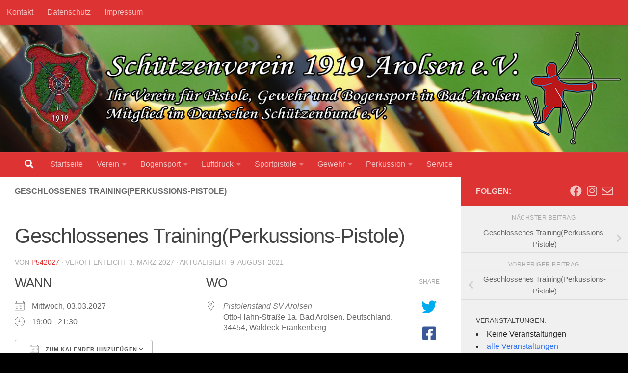

--- FILE ---
content_type: text/html; charset=UTF-8
request_url: https://sv-arolsen.de/events/vorderlader-schiessen-pistole-2027-03-03/
body_size: 17454
content:
<!DOCTYPE html>
<html class="no-js" lang="de">
<head>
  <meta charset="UTF-8">
  <meta name="viewport" content="width=device-width, initial-scale=1.0">
  <link rel="profile" href="https://gmpg.org/xfn/11" />
  <link rel="pingback" href="https://sv-arolsen.de/xmlrpc.php">

          <style id="wfc-base-style" type="text/css">
             .wfc-reset-menu-item-first-letter .navbar .nav>li>a:first-letter {font-size: inherit;}.format-icon:before {color: #5A5A5A;}article .format-icon.tc-hide-icon:before, .safari article.format-video .format-icon.tc-hide-icon:before, .chrome article.format-video .format-icon.tc-hide-icon:before, .safari article.format-image .format-icon.tc-hide-icon:before, .chrome article.format-image .format-icon.tc-hide-icon:before, .safari article.format-gallery .format-icon.tc-hide-icon:before, .safari article.attachment .format-icon.tc-hide-icon:before, .chrome article.format-gallery .format-icon.tc-hide-icon:before, .chrome article.attachment .format-icon.tc-hide-icon:before {content: none!important;}h2#tc-comment-title.tc-hide-icon:before {content: none!important;}.archive .archive-header h1.format-icon.tc-hide-icon:before {content: none!important;}.tc-sidebar h3.widget-title.tc-hide-icon:before {content: none!important;}.footer-widgets h3.widget-title.tc-hide-icon:before {content: none!important;}.tc-hide-icon i, i.tc-hide-icon {display: none !important;}.carousel-control {font-family: "Helvetica Neue", Helvetica, Arial, sans-serif;}.social-block a {font-size: 18px;}footer#footer .colophon .social-block a {font-size: 16px;}.social-block.widget_social a {font-size: 14px;}
        </style>
        <meta name='robots' content='index, follow, max-image-preview:large, max-snippet:-1, max-video-preview:-1' />
<script>document.documentElement.className = document.documentElement.className.replace("no-js","js");</script>

	<!-- This site is optimized with the Yoast SEO plugin v26.8 - https://yoast.com/product/yoast-seo-wordpress/ -->
	<title>Geschlossenes Training(Perkussions-Pistole) - Schützenverein 1919 Arolsen e.V.</title>
	<link rel="canonical" href="https://sv-arolsen.de/events/vorderlader-schiessen-pistole-2027-03-03/" />
	<meta property="og:locale" content="de_DE" />
	<meta property="og:type" content="article" />
	<meta property="og:title" content="Geschlossenes Training(Perkussions-Pistole) - Schützenverein 1919 Arolsen e.V." />
	<meta property="og:description" content="Mittwoch, 03.03.2027 @ 19:00 - 21:30 -" />
	<meta property="og:url" content="https://sv-arolsen.de/events/vorderlader-schiessen-pistole-2027-03-03/" />
	<meta property="og:site_name" content="Schützenverein 1919 Arolsen e.V." />
	<meta property="article:modified_time" content="2021-08-09T21:27:34+00:00" />
	<meta name="twitter:card" content="summary_large_image" />
	<script type="application/ld+json" class="yoast-schema-graph">{"@context":"https://schema.org","@graph":[{"@type":"WebPage","@id":"https://sv-arolsen.de/events/vorderlader-schiessen-pistole-2027-03-03/","url":"https://sv-arolsen.de/events/vorderlader-schiessen-pistole-2027-03-03/","name":"Geschlossenes Training(Perkussions-Pistole) - Schützenverein 1919 Arolsen e.V.","isPartOf":{"@id":"https://sv-arolsen.de/#website"},"datePublished":"2020-03-16T13:35:47+00:00","dateModified":"2021-08-09T21:27:34+00:00","breadcrumb":{"@id":"https://sv-arolsen.de/events/vorderlader-schiessen-pistole-2027-03-03/#breadcrumb"},"inLanguage":"de","potentialAction":[{"@type":"ReadAction","target":["https://sv-arolsen.de/events/vorderlader-schiessen-pistole-2027-03-03/"]}]},{"@type":"BreadcrumbList","@id":"https://sv-arolsen.de/events/vorderlader-schiessen-pistole-2027-03-03/#breadcrumb","itemListElement":[{"@type":"ListItem","position":1,"name":"Startseite","item":"https://sv-arolsen.de/"},{"@type":"ListItem","position":2,"name":"Veranstaltungen","item":"https://sv-arolsen.de/veranstaltungen/"},{"@type":"ListItem","position":3,"name":"Geschlossenes Training(Perkussions-Pistole)"}]},{"@type":"WebSite","@id":"https://sv-arolsen.de/#website","url":"https://sv-arolsen.de/","name":"Schützenverein 1919 Arolsen e.V.","description":"Ihr Verein für Pistole, Gewehr und Bogensport in Bad Arolsen","publisher":{"@id":"https://sv-arolsen.de/#organization"},"potentialAction":[{"@type":"SearchAction","target":{"@type":"EntryPoint","urlTemplate":"https://sv-arolsen.de/?s={search_term_string}"},"query-input":{"@type":"PropertyValueSpecification","valueRequired":true,"valueName":"search_term_string"}}],"inLanguage":"de"},{"@type":"Organization","@id":"https://sv-arolsen.de/#organization","name":"Schützenverein Arolsen 1919 e.V.","url":"https://sv-arolsen.de/","logo":{"@type":"ImageObject","inLanguage":"de","@id":"https://sv-arolsen.de/#/schema/logo/image/","url":"https://sv-arolsen.de/wp-content/uploads/2021/09/Wappen-SV-Arolsen-1919.png","contentUrl":"https://sv-arolsen.de/wp-content/uploads/2021/09/Wappen-SV-Arolsen-1919.png","width":173,"height":199,"caption":"Schützenverein Arolsen 1919 e.V."},"image":{"@id":"https://sv-arolsen.de/#/schema/logo/image/"}}]}</script>
	<!-- / Yoast SEO plugin. -->


<link rel='dns-prefetch' href='//static.addtoany.com' />
<link rel="alternate" type="application/rss+xml" title="Schützenverein 1919 Arolsen e.V. &raquo; Feed" href="https://sv-arolsen.de/feed/" />
<link rel="alternate" type="application/rss+xml" title="Schützenverein 1919 Arolsen e.V. &raquo; Kommentar-Feed" href="https://sv-arolsen.de/comments/feed/" />
<link rel="alternate" type="application/rss+xml" title="Schützenverein 1919 Arolsen e.V. &raquo; Geschlossenes Training(Perkussions-Pistole)-Kommentar-Feed" href="https://sv-arolsen.de/events/vorderlader-schiessen-pistole-2027-03-03/feed/" />
<link rel="alternate" title="oEmbed (JSON)" type="application/json+oembed" href="https://sv-arolsen.de/wp-json/oembed/1.0/embed?url=https%3A%2F%2Fsv-arolsen.de%2Fevents%2Fvorderlader-schiessen-pistole-2027-03-03%2F" />
<link rel="alternate" title="oEmbed (XML)" type="text/xml+oembed" href="https://sv-arolsen.de/wp-json/oembed/1.0/embed?url=https%3A%2F%2Fsv-arolsen.de%2Fevents%2Fvorderlader-schiessen-pistole-2027-03-03%2F&#038;format=xml" />
<style id='wp-img-auto-sizes-contain-inline-css'>
img:is([sizes=auto i],[sizes^="auto," i]){contain-intrinsic-size:3000px 1500px}
/*# sourceURL=wp-img-auto-sizes-contain-inline-css */
</style>
<link rel='stylesheet' id='font-customizer-effects-css' href='https://sv-arolsen.de/wp-content/themes/hueman-pro/addons/pro/wfc/front/assets/css/font_customizer.min.css?ver=3.2.5' media='all' />
<style id='wp-emoji-styles-inline-css'>

	img.wp-smiley, img.emoji {
		display: inline !important;
		border: none !important;
		box-shadow: none !important;
		height: 1em !important;
		width: 1em !important;
		margin: 0 0.07em !important;
		vertical-align: -0.1em !important;
		background: none !important;
		padding: 0 !important;
	}
/*# sourceURL=wp-emoji-styles-inline-css */
</style>
<link rel='stylesheet' id='wp-block-library-css' href='https://sv-arolsen.de/wp-includes/css/dist/block-library/style.min.css?ver=6.9' media='all' />
<style id='global-styles-inline-css'>
:root{--wp--preset--aspect-ratio--square: 1;--wp--preset--aspect-ratio--4-3: 4/3;--wp--preset--aspect-ratio--3-4: 3/4;--wp--preset--aspect-ratio--3-2: 3/2;--wp--preset--aspect-ratio--2-3: 2/3;--wp--preset--aspect-ratio--16-9: 16/9;--wp--preset--aspect-ratio--9-16: 9/16;--wp--preset--color--black: #000000;--wp--preset--color--cyan-bluish-gray: #abb8c3;--wp--preset--color--white: #ffffff;--wp--preset--color--pale-pink: #f78da7;--wp--preset--color--vivid-red: #cf2e2e;--wp--preset--color--luminous-vivid-orange: #ff6900;--wp--preset--color--luminous-vivid-amber: #fcb900;--wp--preset--color--light-green-cyan: #7bdcb5;--wp--preset--color--vivid-green-cyan: #00d084;--wp--preset--color--pale-cyan-blue: #8ed1fc;--wp--preset--color--vivid-cyan-blue: #0693e3;--wp--preset--color--vivid-purple: #9b51e0;--wp--preset--gradient--vivid-cyan-blue-to-vivid-purple: linear-gradient(135deg,rgb(6,147,227) 0%,rgb(155,81,224) 100%);--wp--preset--gradient--light-green-cyan-to-vivid-green-cyan: linear-gradient(135deg,rgb(122,220,180) 0%,rgb(0,208,130) 100%);--wp--preset--gradient--luminous-vivid-amber-to-luminous-vivid-orange: linear-gradient(135deg,rgb(252,185,0) 0%,rgb(255,105,0) 100%);--wp--preset--gradient--luminous-vivid-orange-to-vivid-red: linear-gradient(135deg,rgb(255,105,0) 0%,rgb(207,46,46) 100%);--wp--preset--gradient--very-light-gray-to-cyan-bluish-gray: linear-gradient(135deg,rgb(238,238,238) 0%,rgb(169,184,195) 100%);--wp--preset--gradient--cool-to-warm-spectrum: linear-gradient(135deg,rgb(74,234,220) 0%,rgb(151,120,209) 20%,rgb(207,42,186) 40%,rgb(238,44,130) 60%,rgb(251,105,98) 80%,rgb(254,248,76) 100%);--wp--preset--gradient--blush-light-purple: linear-gradient(135deg,rgb(255,206,236) 0%,rgb(152,150,240) 100%);--wp--preset--gradient--blush-bordeaux: linear-gradient(135deg,rgb(254,205,165) 0%,rgb(254,45,45) 50%,rgb(107,0,62) 100%);--wp--preset--gradient--luminous-dusk: linear-gradient(135deg,rgb(255,203,112) 0%,rgb(199,81,192) 50%,rgb(65,88,208) 100%);--wp--preset--gradient--pale-ocean: linear-gradient(135deg,rgb(255,245,203) 0%,rgb(182,227,212) 50%,rgb(51,167,181) 100%);--wp--preset--gradient--electric-grass: linear-gradient(135deg,rgb(202,248,128) 0%,rgb(113,206,126) 100%);--wp--preset--gradient--midnight: linear-gradient(135deg,rgb(2,3,129) 0%,rgb(40,116,252) 100%);--wp--preset--font-size--small: 13px;--wp--preset--font-size--medium: 20px;--wp--preset--font-size--large: 36px;--wp--preset--font-size--x-large: 42px;--wp--preset--spacing--20: 0.44rem;--wp--preset--spacing--30: 0.67rem;--wp--preset--spacing--40: 1rem;--wp--preset--spacing--50: 1.5rem;--wp--preset--spacing--60: 2.25rem;--wp--preset--spacing--70: 3.38rem;--wp--preset--spacing--80: 5.06rem;--wp--preset--shadow--natural: 6px 6px 9px rgba(0, 0, 0, 0.2);--wp--preset--shadow--deep: 12px 12px 50px rgba(0, 0, 0, 0.4);--wp--preset--shadow--sharp: 6px 6px 0px rgba(0, 0, 0, 0.2);--wp--preset--shadow--outlined: 6px 6px 0px -3px rgb(255, 255, 255), 6px 6px rgb(0, 0, 0);--wp--preset--shadow--crisp: 6px 6px 0px rgb(0, 0, 0);}:where(.is-layout-flex){gap: 0.5em;}:where(.is-layout-grid){gap: 0.5em;}body .is-layout-flex{display: flex;}.is-layout-flex{flex-wrap: wrap;align-items: center;}.is-layout-flex > :is(*, div){margin: 0;}body .is-layout-grid{display: grid;}.is-layout-grid > :is(*, div){margin: 0;}:where(.wp-block-columns.is-layout-flex){gap: 2em;}:where(.wp-block-columns.is-layout-grid){gap: 2em;}:where(.wp-block-post-template.is-layout-flex){gap: 1.25em;}:where(.wp-block-post-template.is-layout-grid){gap: 1.25em;}.has-black-color{color: var(--wp--preset--color--black) !important;}.has-cyan-bluish-gray-color{color: var(--wp--preset--color--cyan-bluish-gray) !important;}.has-white-color{color: var(--wp--preset--color--white) !important;}.has-pale-pink-color{color: var(--wp--preset--color--pale-pink) !important;}.has-vivid-red-color{color: var(--wp--preset--color--vivid-red) !important;}.has-luminous-vivid-orange-color{color: var(--wp--preset--color--luminous-vivid-orange) !important;}.has-luminous-vivid-amber-color{color: var(--wp--preset--color--luminous-vivid-amber) !important;}.has-light-green-cyan-color{color: var(--wp--preset--color--light-green-cyan) !important;}.has-vivid-green-cyan-color{color: var(--wp--preset--color--vivid-green-cyan) !important;}.has-pale-cyan-blue-color{color: var(--wp--preset--color--pale-cyan-blue) !important;}.has-vivid-cyan-blue-color{color: var(--wp--preset--color--vivid-cyan-blue) !important;}.has-vivid-purple-color{color: var(--wp--preset--color--vivid-purple) !important;}.has-black-background-color{background-color: var(--wp--preset--color--black) !important;}.has-cyan-bluish-gray-background-color{background-color: var(--wp--preset--color--cyan-bluish-gray) !important;}.has-white-background-color{background-color: var(--wp--preset--color--white) !important;}.has-pale-pink-background-color{background-color: var(--wp--preset--color--pale-pink) !important;}.has-vivid-red-background-color{background-color: var(--wp--preset--color--vivid-red) !important;}.has-luminous-vivid-orange-background-color{background-color: var(--wp--preset--color--luminous-vivid-orange) !important;}.has-luminous-vivid-amber-background-color{background-color: var(--wp--preset--color--luminous-vivid-amber) !important;}.has-light-green-cyan-background-color{background-color: var(--wp--preset--color--light-green-cyan) !important;}.has-vivid-green-cyan-background-color{background-color: var(--wp--preset--color--vivid-green-cyan) !important;}.has-pale-cyan-blue-background-color{background-color: var(--wp--preset--color--pale-cyan-blue) !important;}.has-vivid-cyan-blue-background-color{background-color: var(--wp--preset--color--vivid-cyan-blue) !important;}.has-vivid-purple-background-color{background-color: var(--wp--preset--color--vivid-purple) !important;}.has-black-border-color{border-color: var(--wp--preset--color--black) !important;}.has-cyan-bluish-gray-border-color{border-color: var(--wp--preset--color--cyan-bluish-gray) !important;}.has-white-border-color{border-color: var(--wp--preset--color--white) !important;}.has-pale-pink-border-color{border-color: var(--wp--preset--color--pale-pink) !important;}.has-vivid-red-border-color{border-color: var(--wp--preset--color--vivid-red) !important;}.has-luminous-vivid-orange-border-color{border-color: var(--wp--preset--color--luminous-vivid-orange) !important;}.has-luminous-vivid-amber-border-color{border-color: var(--wp--preset--color--luminous-vivid-amber) !important;}.has-light-green-cyan-border-color{border-color: var(--wp--preset--color--light-green-cyan) !important;}.has-vivid-green-cyan-border-color{border-color: var(--wp--preset--color--vivid-green-cyan) !important;}.has-pale-cyan-blue-border-color{border-color: var(--wp--preset--color--pale-cyan-blue) !important;}.has-vivid-cyan-blue-border-color{border-color: var(--wp--preset--color--vivid-cyan-blue) !important;}.has-vivid-purple-border-color{border-color: var(--wp--preset--color--vivid-purple) !important;}.has-vivid-cyan-blue-to-vivid-purple-gradient-background{background: var(--wp--preset--gradient--vivid-cyan-blue-to-vivid-purple) !important;}.has-light-green-cyan-to-vivid-green-cyan-gradient-background{background: var(--wp--preset--gradient--light-green-cyan-to-vivid-green-cyan) !important;}.has-luminous-vivid-amber-to-luminous-vivid-orange-gradient-background{background: var(--wp--preset--gradient--luminous-vivid-amber-to-luminous-vivid-orange) !important;}.has-luminous-vivid-orange-to-vivid-red-gradient-background{background: var(--wp--preset--gradient--luminous-vivid-orange-to-vivid-red) !important;}.has-very-light-gray-to-cyan-bluish-gray-gradient-background{background: var(--wp--preset--gradient--very-light-gray-to-cyan-bluish-gray) !important;}.has-cool-to-warm-spectrum-gradient-background{background: var(--wp--preset--gradient--cool-to-warm-spectrum) !important;}.has-blush-light-purple-gradient-background{background: var(--wp--preset--gradient--blush-light-purple) !important;}.has-blush-bordeaux-gradient-background{background: var(--wp--preset--gradient--blush-bordeaux) !important;}.has-luminous-dusk-gradient-background{background: var(--wp--preset--gradient--luminous-dusk) !important;}.has-pale-ocean-gradient-background{background: var(--wp--preset--gradient--pale-ocean) !important;}.has-electric-grass-gradient-background{background: var(--wp--preset--gradient--electric-grass) !important;}.has-midnight-gradient-background{background: var(--wp--preset--gradient--midnight) !important;}.has-small-font-size{font-size: var(--wp--preset--font-size--small) !important;}.has-medium-font-size{font-size: var(--wp--preset--font-size--medium) !important;}.has-large-font-size{font-size: var(--wp--preset--font-size--large) !important;}.has-x-large-font-size{font-size: var(--wp--preset--font-size--x-large) !important;}
/*# sourceURL=global-styles-inline-css */
</style>

<style id='classic-theme-styles-inline-css'>
/*! This file is auto-generated */
.wp-block-button__link{color:#fff;background-color:#32373c;border-radius:9999px;box-shadow:none;text-decoration:none;padding:calc(.667em + 2px) calc(1.333em + 2px);font-size:1.125em}.wp-block-file__button{background:#32373c;color:#fff;text-decoration:none}
/*# sourceURL=/wp-includes/css/classic-themes.min.css */
</style>
<link rel='stylesheet' id='events-manager-css' href='https://sv-arolsen.de/wp-content/plugins/events-manager/includes/css/events-manager.min.css?ver=7.2.3.1' media='all' />
<link rel='stylesheet' id='photocrati-image_protection-css-css' href='https://sv-arolsen.de/wp-content/plugins/nextgen-gallery-pro/static/Display/ImageProtection/style.css?ver=6.9' media='all' />
<link rel='stylesheet' id='osm-map-css-css' href='https://sv-arolsen.de/wp-content/plugins/osm/css/osm_map.css?ver=6.9' media='all' />
<link rel='stylesheet' id='osm-ol3-css-css' href='https://sv-arolsen.de/wp-content/plugins/osm/js/OL/7.1.0/ol.css?ver=6.9' media='all' />
<link rel='stylesheet' id='osm-ol3-ext-css-css' href='https://sv-arolsen.de/wp-content/plugins/osm/css/osm_map_v3.css?ver=6.9' media='all' />
<link rel='stylesheet' id='hph-front-style-css' href='https://sv-arolsen.de/wp-content/themes/hueman-pro/addons/assets/front/css/hph-front.min.css?ver=1.4.29' media='all' />
<link rel='stylesheet' id='hueman-main-style-css' href='https://sv-arolsen.de/wp-content/themes/hueman-pro/assets/front/css/main.min.css?ver=1.4.29' media='all' />
<style id='hueman-main-style-inline-css'>
body { font-family:Verdana, sans-serif;font-size:1.00rem }@media only screen and (min-width: 720px) {
        .nav > li { font-size:1.00rem; }
      }::selection { background-color: #dd3333; }
::-moz-selection { background-color: #dd3333; }a,a>span.hu-external::after,.themeform label .required,#flexslider-featured .flex-direction-nav .flex-next:hover,#flexslider-featured .flex-direction-nav .flex-prev:hover,.post-hover:hover .post-title a,.post-title a:hover,.sidebar.s1 .post-nav li a:hover i,.content .post-nav li a:hover i,.post-related a:hover,.sidebar.s1 .widget_rss ul li a,#footer .widget_rss ul li a,.sidebar.s1 .widget_calendar a,#footer .widget_calendar a,.sidebar.s1 .alx-tab .tab-item-category a,.sidebar.s1 .alx-posts .post-item-category a,.sidebar.s1 .alx-tab li:hover .tab-item-title a,.sidebar.s1 .alx-tab li:hover .tab-item-comment a,.sidebar.s1 .alx-posts li:hover .post-item-title a,#footer .alx-tab .tab-item-category a,#footer .alx-posts .post-item-category a,#footer .alx-tab li:hover .tab-item-title a,#footer .alx-tab li:hover .tab-item-comment a,#footer .alx-posts li:hover .post-item-title a,.comment-tabs li.active a,.comment-awaiting-moderation,.child-menu a:hover,.child-menu .current_page_item > a,.wp-pagenavi a{ color: #dd3333; }input[type="submit"],.themeform button[type="submit"],.sidebar.s1 .sidebar-top,.sidebar.s1 .sidebar-toggle,#flexslider-featured .flex-control-nav li a.flex-active,.post-tags a:hover,.sidebar.s1 .widget_calendar caption,#footer .widget_calendar caption,.author-bio .bio-avatar:after,.commentlist li.bypostauthor > .comment-body:after,.commentlist li.comment-author-admin > .comment-body:after{ background-color: #dd3333; }.post-format .format-container { border-color: #dd3333; }.sidebar.s1 .alx-tabs-nav li.active a,#footer .alx-tabs-nav li.active a,.comment-tabs li.active a,.wp-pagenavi a:hover,.wp-pagenavi a:active,.wp-pagenavi span.current{ border-bottom-color: #dd3333!important; }.sidebar.s2 .post-nav li a:hover i,
.sidebar.s2 .widget_rss ul li a,
.sidebar.s2 .widget_calendar a,
.sidebar.s2 .alx-tab .tab-item-category a,
.sidebar.s2 .alx-posts .post-item-category a,
.sidebar.s2 .alx-tab li:hover .tab-item-title a,
.sidebar.s2 .alx-tab li:hover .tab-item-comment a,
.sidebar.s2 .alx-posts li:hover .post-item-title a { color: #000000; }
.sidebar.s2 .sidebar-top,.sidebar.s2 .sidebar-toggle,.post-comments,.jp-play-bar,.jp-volume-bar-value,.sidebar.s2 .widget_calendar caption{ background-color: #000000; }.sidebar.s2 .alx-tabs-nav li.active a { border-bottom-color: #000000; }
.post-comments::before { border-right-color: #000000; }
      .search-expand,
              #nav-topbar.nav-container { background-color: #dd3333}@media only screen and (min-width: 720px) {
                #nav-topbar .nav ul { background-color: #dd3333; }
              }.is-scrolled #header .nav-container.desktop-sticky,
              .is-scrolled #header .search-expand { background-color: #dd3333; background-color: rgba(221,51,51,0.90) }.is-scrolled .topbar-transparent #nav-topbar.desktop-sticky .nav ul { background-color: #dd3333; background-color: rgba(221,51,51,0.95) }#header { background-color: #dd3333; }
@media only screen and (min-width: 720px) {
  #nav-header .nav ul { background-color: #dd3333; }
}
        #header #nav-mobile { background-color: #dd3333; }.is-scrolled #header #nav-mobile { background-color: #dd3333; background-color: rgba(221,51,51,0.90) }#nav-header.nav-container, #main-header-search .search-expand { background-color: #dd3333; }
@media only screen and (min-width: 720px) {
  #nav-header .nav ul { background-color: #dd3333; }
}
        #footer-bottom { background-color: #dd3333; }.site-title a img { max-height: 180px; }body {background: #000000 url(https://sv-arolsen.de/wp-content/uploads/2020/07/DSCI2095-scaled.jpg) repeat center center;background-attachment:fixed;background-size: cover;}

/*# sourceURL=hueman-main-style-inline-css */
</style>
<link rel='stylesheet' id='hueman-font-awesome-css' href='https://sv-arolsen.de/wp-content/themes/hueman-pro/assets/front/css/font-awesome.min.css?ver=1.4.29' media='all' />
<link rel='stylesheet' id='addtoany-css' href='https://sv-arolsen.de/wp-content/plugins/add-to-any/addtoany.min.css?ver=1.16' media='all' />
<script id="addtoany-core-js-before">
window.a2a_config=window.a2a_config||{};a2a_config.callbacks=[];a2a_config.overlays=[];a2a_config.templates={};a2a_localize = {
	Share: "Teilen",
	Save: "Speichern",
	Subscribe: "Abonnieren",
	Email: "E-Mail",
	Bookmark: "Lesezeichen",
	ShowAll: "Alle anzeigen",
	ShowLess: "Weniger anzeigen",
	FindServices: "Dienst(e) suchen",
	FindAnyServiceToAddTo: "Um weitere Dienste ergänzen",
	PoweredBy: "Präsentiert von",
	ShareViaEmail: "Teilen via E-Mail",
	SubscribeViaEmail: "Via E-Mail abonnieren",
	BookmarkInYourBrowser: "Lesezeichen in deinem Browser",
	BookmarkInstructions: "Drücke Ctrl+D oder \u2318+D um diese Seite bei den Lesenzeichen zu speichern.",
	AddToYourFavorites: "Zu deinen Favoriten hinzufügen",
	SendFromWebOrProgram: "Senden von jeder E-Mail Adresse oder E-Mail-Programm",
	EmailProgram: "E-Mail-Programm",
	More: "Mehr&#8230;",
	ThanksForSharing: "Thanks for sharing!",
	ThanksForFollowing: "Thanks for following!"
};


//# sourceURL=addtoany-core-js-before
</script>
<script defer src="https://static.addtoany.com/menu/page.js" id="addtoany-core-js"></script>
<script id="nb-jquery" src="https://sv-arolsen.de/wp-includes/js/jquery/jquery.min.js?ver=3.7.1" id="jquery-core-js"></script>
<script src="https://sv-arolsen.de/wp-includes/js/jquery/jquery-migrate.min.js?ver=3.4.1" id="jquery-migrate-js"></script>
<script defer src="https://sv-arolsen.de/wp-content/plugins/add-to-any/addtoany.min.js?ver=1.1" id="addtoany-jquery-js"></script>
<script src="https://sv-arolsen.de/wp-includes/js/jquery/ui/core.min.js?ver=1.13.3" id="jquery-ui-core-js"></script>
<script src="https://sv-arolsen.de/wp-includes/js/jquery/ui/mouse.min.js?ver=1.13.3" id="jquery-ui-mouse-js"></script>
<script src="https://sv-arolsen.de/wp-includes/js/jquery/ui/sortable.min.js?ver=1.13.3" id="jquery-ui-sortable-js"></script>
<script src="https://sv-arolsen.de/wp-includes/js/jquery/ui/datepicker.min.js?ver=1.13.3" id="jquery-ui-datepicker-js"></script>
<script id="jquery-ui-datepicker-js-after">
jQuery(function(jQuery){jQuery.datepicker.setDefaults({"closeText":"Schlie\u00dfen","currentText":"Heute","monthNames":["Januar","Februar","M\u00e4rz","April","Mai","Juni","Juli","August","September","Oktober","November","Dezember"],"monthNamesShort":["Jan.","Feb.","M\u00e4rz","Apr.","Mai","Juni","Juli","Aug.","Sep.","Okt.","Nov.","Dez."],"nextText":"Weiter","prevText":"Zur\u00fcck","dayNames":["Sonntag","Montag","Dienstag","Mittwoch","Donnerstag","Freitag","Samstag"],"dayNamesShort":["So.","Mo.","Di.","Mi.","Do.","Fr.","Sa."],"dayNamesMin":["S","M","D","M","D","F","S"],"dateFormat":"d. MM yy","firstDay":1,"isRTL":false});});
//# sourceURL=jquery-ui-datepicker-js-after
</script>
<script src="https://sv-arolsen.de/wp-includes/js/jquery/ui/resizable.min.js?ver=1.13.3" id="jquery-ui-resizable-js"></script>
<script src="https://sv-arolsen.de/wp-includes/js/jquery/ui/draggable.min.js?ver=1.13.3" id="jquery-ui-draggable-js"></script>
<script src="https://sv-arolsen.de/wp-includes/js/jquery/ui/controlgroup.min.js?ver=1.13.3" id="jquery-ui-controlgroup-js"></script>
<script src="https://sv-arolsen.de/wp-includes/js/jquery/ui/checkboxradio.min.js?ver=1.13.3" id="jquery-ui-checkboxradio-js"></script>
<script src="https://sv-arolsen.de/wp-includes/js/jquery/ui/button.min.js?ver=1.13.3" id="jquery-ui-button-js"></script>
<script src="https://sv-arolsen.de/wp-includes/js/jquery/ui/dialog.min.js?ver=1.13.3" id="jquery-ui-dialog-js"></script>
<script id="events-manager-js-extra">
var EM = {"ajaxurl":"https://sv-arolsen.de/wp-admin/admin-ajax.php","locationajaxurl":"https://sv-arolsen.de/wp-admin/admin-ajax.php?action=locations_search","firstDay":"1","locale":"de","dateFormat":"yy-mm-dd","ui_css":"https://sv-arolsen.de/wp-content/plugins/events-manager/includes/css/jquery-ui/build.min.css","show24hours":"1","is_ssl":"1","autocomplete_limit":"10","calendar":{"breakpoints":{"small":560,"medium":908,"large":false},"month_format":"M Y"},"phone":"","datepicker":{"format":"d.m.Y","locale":"de"},"search":{"breakpoints":{"small":650,"medium":850,"full":false}},"url":"https://sv-arolsen.de/wp-content/plugins/events-manager","assets":{"input.em-uploader":{"js":{"em-uploader":{"url":"https://sv-arolsen.de/wp-content/plugins/events-manager/includes/js/em-uploader.js?v=7.2.3.1","event":"em_uploader_ready"}}},".em-event-editor":{"js":{"event-editor":{"url":"https://sv-arolsen.de/wp-content/plugins/events-manager/includes/js/events-manager-event-editor.js?v=7.2.3.1","event":"em_event_editor_ready"}},"css":{"event-editor":"https://sv-arolsen.de/wp-content/plugins/events-manager/includes/css/events-manager-event-editor.min.css?v=7.2.3.1"}},".em-recurrence-sets, .em-timezone":{"js":{"luxon":{"url":"luxon/luxon.js?v=7.2.3.1","event":"em_luxon_ready"}}},".em-booking-form, #em-booking-form, .em-booking-recurring, .em-event-booking-form":{"js":{"em-bookings":{"url":"https://sv-arolsen.de/wp-content/plugins/events-manager/includes/js/bookingsform.js?v=7.2.3.1","event":"em_booking_form_js_loaded"}}},"#em-opt-archetypes":{"js":{"archetypes":"https://sv-arolsen.de/wp-content/plugins/events-manager/includes/js/admin-archetype-editor.js?v=7.2.3.1","archetypes_ms":"https://sv-arolsen.de/wp-content/plugins/events-manager/includes/js/admin-archetypes.js?v=7.2.3.1","qs":"qs/qs.js?v=7.2.3.1"}}},"cached":"","txt_search":"Suche","txt_searching":"Suche...","txt_loading":"Wird geladen\u00a0\u2026"};
//# sourceURL=events-manager-js-extra
</script>
<script src="https://sv-arolsen.de/wp-content/plugins/events-manager/includes/js/events-manager.js?ver=7.2.3.1" id="events-manager-js"></script>
<script src="https://sv-arolsen.de/wp-content/plugins/events-manager/includes/external/flatpickr/l10n/de.js?ver=7.2.3.1" id="em-flatpickr-localization-js"></script>
<script src="https://sv-arolsen.de/wp-content/plugins/nextgen-gallery-pro/static/Display/ImageProtection/pressure.js?ver=6.9" id="pressure-js"></script>
<script id="photocrati-image_protection-js-js-extra">
var photocrati_image_protection_global = {"enabled":"1"};
//# sourceURL=photocrati-image_protection-js-js-extra
</script>
<script src="https://sv-arolsen.de/wp-content/plugins/nextgen-gallery-pro/static/Display/ImageProtection/main.js?ver=2.2.0" id="photocrati-image_protection-js-js"></script>
<script src="https://sv-arolsen.de/wp-content/plugins/osm/js/OL/2.13.1/OpenLayers.js?ver=6.9" id="osm-ol-library-js"></script>
<script src="https://sv-arolsen.de/wp-content/plugins/osm/js/OSM/openlayers/OpenStreetMap.js?ver=6.9" id="osm-osm-library-js"></script>
<script src="https://sv-arolsen.de/wp-content/plugins/osm/js/OSeaM/harbours.js?ver=6.9" id="osm-harbours-library-js"></script>
<script src="https://sv-arolsen.de/wp-content/plugins/osm/js/OSeaM/map_utils.js?ver=6.9" id="osm-map-utils-library-js"></script>
<script src="https://sv-arolsen.de/wp-content/plugins/osm/js/OSeaM/utilities.js?ver=6.9" id="osm-utilities-library-js"></script>
<script src="https://sv-arolsen.de/wp-content/plugins/osm/js/osm-plugin-lib.js?ver=6.9" id="OsmScript-js"></script>
<script src="https://sv-arolsen.de/wp-content/plugins/osm/js/polyfill/v2/polyfill.min.js?features=requestAnimationFrame%2CElement.prototype.classList%2CURL&amp;ver=6.9" id="osm-polyfill-js"></script>
<script src="https://sv-arolsen.de/wp-content/plugins/osm/js/OL/7.1.0/ol.js?ver=6.9" id="osm-ol3-library-js"></script>
<script src="https://sv-arolsen.de/wp-content/plugins/osm/js/osm-v3-plugin-lib.js?ver=6.9" id="osm-ol3-ext-library-js"></script>
<script src="https://sv-arolsen.de/wp-content/plugins/osm/js/osm-metabox-events.js?ver=6.9" id="osm-ol3-metabox-events-js"></script>
<script src="https://sv-arolsen.de/wp-content/plugins/osm/js/osm-startup-lib.js?ver=6.9" id="osm-map-startup-js"></script>
<script src="https://sv-arolsen.de/wp-content/themes/hueman-pro/assets/front/js/libs/mobile-detect.min.js?ver=1.4.29" id="mobile-detect-js" defer></script>
<link rel="https://api.w.org/" href="https://sv-arolsen.de/wp-json/" /><link rel="EditURI" type="application/rsd+xml" title="RSD" href="https://sv-arolsen.de/xmlrpc.php?rsd" />
<meta name="generator" content="WordPress 6.9" />
<link rel='shortlink' href='https://sv-arolsen.de/?p=3126' />
<script type="text/javascript"> 

/**  all layers have to be in this global array - in further process each map will have something like vectorM[map_ol3js_n][layer_n] */
var vectorM = [[]];


/** put translations from PHP/mo to JavaScript */
var translations = [];

/** global GET-Parameters */
var HTTP_GET_VARS = [];

</script><!-- OSM plugin V6.1.9: did not add geo meta tags. --> 
    <link rel="preload" as="font" type="font/woff2" href="https://sv-arolsen.de/wp-content/themes/hueman-pro/assets/front/webfonts/fa-brands-400.woff2?v=5.15.2" crossorigin="anonymous"/>
    <link rel="preload" as="font" type="font/woff2" href="https://sv-arolsen.de/wp-content/themes/hueman-pro/assets/front/webfonts/fa-regular-400.woff2?v=5.15.2" crossorigin="anonymous"/>
    <link rel="preload" as="font" type="font/woff2" href="https://sv-arolsen.de/wp-content/themes/hueman-pro/assets/front/webfonts/fa-solid-900.woff2?v=5.15.2" crossorigin="anonymous"/>
  <!--[if lt IE 9]>
<script src="https://sv-arolsen.de/wp-content/themes/hueman-pro/assets/front/js/ie/html5shiv-printshiv.min.js"></script>
<script src="https://sv-arolsen.de/wp-content/themes/hueman-pro/assets/front/js/ie/selectivizr.js"></script>
<![endif]-->
<link rel="icon" href="https://sv-arolsen.de/wp-content/uploads/2021/09/cropped-Wappen-SV-Arolsen-1919-32x32.png" sizes="32x32" />
<link rel="icon" href="https://sv-arolsen.de/wp-content/uploads/2021/09/cropped-Wappen-SV-Arolsen-1919-192x192.png" sizes="192x192" />
<link rel="apple-touch-icon" href="https://sv-arolsen.de/wp-content/uploads/2021/09/cropped-Wappen-SV-Arolsen-1919-180x180.png" />
<meta name="msapplication-TileImage" content="https://sv-arolsen.de/wp-content/uploads/2021/09/cropped-Wappen-SV-Arolsen-1919-270x270.png" />
<style id="wfc-style-site_description" type="text/css" data-origin="server">
/* Setting : Site description */ 
#header p.site-description {
color : #fff!important;
text-transform : none!important;
text-decoration : none!important;
font-style : inherit!important;
}

</style>            <style id="grids-css" type="text/css">
                .post-list .grid-item {float: left; }
                .cols-1 .grid-item { width: 100%; }
                .cols-2 .grid-item { width: 50%; }
                .cols-3 .grid-item { width: 33.3%; }
                .cols-4 .grid-item { width: 25%; }
                @media only screen and (max-width: 719px) {
                      #grid-wrapper .grid-item{
                        width: 100%;
                      }
                }
            </style>
            </head>

<body class="nb-3-3-8 nimble-no-local-data-skp__post_event_3126 nimble-no-group-site-tmpl-skp__all_event wp-singular event-template-default single single-event postid-3126 wp-custom-logo wp-embed-responsive wp-theme-hueman-pro sek-hide-rc-badge col-2cl boxed topbar-enabled header-desktop-sticky hueman-pro-1-4-29 chrome">
<div id="wrapper">
  <a class="screen-reader-text skip-link" href="#content">Unter dem Inhalt</a>
  
  <header id="header" class="both-menus-mobile-on two-mobile-menus both_menus header-ads-desktop  topbar-transparent has-header-img">
  
        <nav class="nav-container group desktop-menu desktop-sticky " id="nav-topbar" data-menu-id="header-1">
                <!-- <div class="ham__navbar-toggler collapsed" aria-expanded="false">
          <div class="ham__navbar-span-wrapper">
            <span class="ham-toggler-menu__span"></span>
          </div>
        </div> -->
        <button class="ham__navbar-toggler-two collapsed" title="Menu" aria-expanded="false">
          <span class="ham__navbar-span-wrapper">
            <span class="line line-1"></span>
            <span class="line line-2"></span>
            <span class="line line-3"></span>
          </span>
        </button>
              <div class="nav-text"></div>
  <div class="topbar-toggle-down">
    <i class="fas fa-angle-double-down" aria-hidden="true" data-toggle="down" title="Erweitertes Menü"></i>
    <i class="fas fa-angle-double-up" aria-hidden="true" data-toggle="up" title="Einklapp-Menü"></i>
  </div>
  <div class="nav-wrap container">
    <ul id="menu-topnav" class="nav container-inner group"><li id="menu-item-55" class="menu-item menu-item-type-post_type menu-item-object-page menu-item-55"><a href="https://sv-arolsen.de/kontakt/">Kontakt</a></li>
<li id="menu-item-54" class="menu-item menu-item-type-post_type menu-item-object-page menu-item-privacy-policy menu-item-54"><a rel="privacy-policy" href="https://sv-arolsen.de/datenschutzerklaerung/">Datenschutz</a></li>
<li id="menu-item-50" class="menu-item menu-item-type-post_type menu-item-object-page menu-item-50"><a href="https://sv-arolsen.de/impressum/">Impressum</a></li>
</ul>  </div>
  
</nav><!--/#nav-topbar-->  
  <div class="container group">
        <div class="container-inner">

                <div id="header-image-wrap">
              <div class="group hu-pad central-header-zone">
                                        <div class="logo-tagline-group">
                                                                          </div>
                                                  </div>

              <a href="https://sv-arolsen.de/" rel="home"><img src="https://sv-arolsen.de/wp-content/uploads/2021/09/20210923-Header-SV-Arolsen-e.V.-06.png" width="1380" height="280" alt="" class="new-site-image" srcset="https://sv-arolsen.de/wp-content/uploads/2021/09/20210923-Header-SV-Arolsen-e.V.-06.png 1380w, https://sv-arolsen.de/wp-content/uploads/2021/09/20210923-Header-SV-Arolsen-e.V.-06-300x61.png 300w, https://sv-arolsen.de/wp-content/uploads/2021/09/20210923-Header-SV-Arolsen-e.V.-06-1024x208.png 1024w, https://sv-arolsen.de/wp-content/uploads/2021/09/20210923-Header-SV-Arolsen-e.V.-06-768x156.png 768w, https://sv-arolsen.de/wp-content/uploads/2021/09/20210923-Header-SV-Arolsen-e.V.-06-720x146.png 720w, https://sv-arolsen.de/wp-content/uploads/2021/09/20210923-Header-SV-Arolsen-e.V.-06-520x106.png 520w, https://sv-arolsen.de/wp-content/uploads/2021/09/20210923-Header-SV-Arolsen-e.V.-06-320x65.png 320w" sizes="(max-width: 1380px) 100vw, 1380px" decoding="async" fetchpriority="high" /></a>          </div>
      
                <nav class="nav-container group desktop-menu " id="nav-header" data-menu-id="header-2">
                <!-- <div class="ham__navbar-toggler collapsed" aria-expanded="false">
          <div class="ham__navbar-span-wrapper">
            <span class="ham-toggler-menu__span"></span>
          </div>
        </div> -->
        <button class="ham__navbar-toggler-two collapsed" title="Menu" aria-expanded="false">
          <span class="ham__navbar-span-wrapper">
            <span class="line line-1"></span>
            <span class="line line-2"></span>
            <span class="line line-3"></span>
          </span>
        </button>
              <div class="nav-text"><!-- put your mobile menu text here --></div>

  <div class="nav-wrap container">
          <div id="main-header-search" class="container">
        <div class="container-inner">
          <button class="toggle-search"><i class="fas fa-search"></i></button>
          <div class="search-expand">
            <div class="search-expand-inner"><form role="search" method="get" class="search-form" action="https://sv-arolsen.de/">
				<label>
					<span class="screen-reader-text">Suche nach:</span>
					<input type="search" class="search-field" placeholder="Suchen …" value="" name="s" />
				</label>
				<input type="submit" class="search-submit" value="Suchen" />
			</form></div>
          </div>
        </div><!--/.container-inner-->
      </div><!--/.container-->
        <ul id="menu-hauptmenu" class="nav container-inner group"><li id="menu-item-47" class="menu-item menu-item-type-custom menu-item-object-custom menu-item-home menu-item-47"><a href="https://sv-arolsen.de/">Startseite</a></li>
<li id="menu-item-35" class="menu-item menu-item-type-post_type menu-item-object-page menu-item-has-children menu-item-35"><a href="https://sv-arolsen.de/verein/">Verein</a>
<ul class="sub-menu">
	<li id="menu-item-37" class="menu-item menu-item-type-post_type menu-item-object-page menu-item-37"><a href="https://sv-arolsen.de/verein/ueber-uns/">Über uns</a></li>
	<li id="menu-item-33" class="menu-item menu-item-type-post_type menu-item-object-page menu-item-33"><a href="https://sv-arolsen.de/verein/termine/">Termine</a></li>
	<li id="menu-item-61" class="menu-item menu-item-type-post_type menu-item-object-page menu-item-61"><a href="https://sv-arolsen.de/verein/vereinsheim/">Vereinsheim</a></li>
	<li id="menu-item-36" class="menu-item menu-item-type-post_type menu-item-object-page menu-item-36"><a href="https://sv-arolsen.de/verein/vorstand/">Vorstand</a></li>
	<li id="menu-item-59" class="menu-item menu-item-type-post_type menu-item-object-page menu-item-has-children menu-item-59"><a href="https://sv-arolsen.de/verein/schiessstaende/">Sportstätten</a>
	<ul class="sub-menu">
		<li id="menu-item-383" class="menu-item menu-item-type-post_type menu-item-object-page menu-item-383"><a href="https://sv-arolsen.de/verein/schiessstaende/bogensportgelaende/">Bogensportgelände</a></li>
		<li id="menu-item-387" class="menu-item menu-item-type-post_type menu-item-object-page menu-item-387"><a href="https://sv-arolsen.de/verein/schiessstaende/gewehrstand/">Gewehrstand</a></li>
		<li id="menu-item-386" class="menu-item menu-item-type-post_type menu-item-object-page menu-item-386"><a href="https://sv-arolsen.de/verein/schiessstaende/pistolenstand/">Pistolenstand</a></li>
	</ul>
</li>
	<li id="menu-item-34" class="menu-item menu-item-type-post_type menu-item-object-page menu-item-34"><a href="https://sv-arolsen.de/verein/geschichte/">Geschichte</a></li>
</ul>
</li>
<li id="menu-item-39" class="menu-item menu-item-type-post_type menu-item-object-page menu-item-has-children menu-item-39"><a href="https://sv-arolsen.de/bogenschiesssport/">Bogensport</a>
<ul class="sub-menu">
	<li id="menu-item-4258" class="menu-item menu-item-type-taxonomy menu-item-object-category menu-item-4258"><a href="https://sv-arolsen.de/category/bogensport/">Neuigkeiten</a></li>
	<li id="menu-item-4284" class="menu-item menu-item-type-taxonomy menu-item-object-category menu-item-4284"><a href="https://sv-arolsen.de/category/bogensport/kontakt/">Kontakt</a></li>
	<li id="menu-item-4257" class="menu-item menu-item-type-taxonomy menu-item-object-category menu-item-has-children menu-item-4257"><a href="https://sv-arolsen.de/category/bogensport/turniere/">Turniere</a>
	<ul class="sub-menu">
		<li id="menu-item-3866" class="menu-item menu-item-type-post_type menu-item-object-page menu-item-3866"><a href="https://sv-arolsen.de/bogenschiesssport/ergebnisse/">Ergebnisse</a></li>
	</ul>
</li>
	<li id="menu-item-4255" class="menu-item menu-item-type-taxonomy menu-item-object-category menu-item-has-children menu-item-4255"><a href="https://sv-arolsen.de/category/bogensport/meisterschaften/">Meisterschaften</a>
	<ul class="sub-menu">
		<li id="menu-item-3872" class="menu-item menu-item-type-post_type menu-item-object-page menu-item-3872"><a href="https://sv-arolsen.de/bogenschiesssport/ergebnisse/">Ergebnisse</a></li>
		<li id="menu-item-3875" class="menu-item menu-item-type-post_type menu-item-object-page menu-item-3875"><a href="https://sv-arolsen.de/bogenschiesssport/limitzahlen/">Limitzahlen</a></li>
	</ul>
</li>
	<li id="menu-item-4256" class="menu-item menu-item-type-taxonomy menu-item-object-category menu-item-has-children menu-item-4256"><a href="https://sv-arolsen.de/category/bogensport/liga/">Liga</a>
	<ul class="sub-menu">
		<li id="menu-item-3878" class="menu-item menu-item-type-post_type menu-item-object-page menu-item-3878"><a href="https://sv-arolsen.de/bogenschiesssport/ergebnisse/">Ergebnisse</a></li>
	</ul>
</li>
</ul>
</li>
<li id="menu-item-3819" class="menu-item menu-item-type-post_type menu-item-object-page menu-item-has-children menu-item-3819"><a href="https://sv-arolsen.de/luftdruck/">Luftdruck</a>
<ul class="sub-menu">
	<li id="menu-item-6906" class="menu-item menu-item-type-post_type menu-item-object-page menu-item-6906"><a href="https://sv-arolsen.de/gewehr/grosskaliber/rechtliche-hinweise/">Rechtliche Hinweise</a></li>
</ul>
</li>
<li id="menu-item-38" class="menu-item menu-item-type-post_type menu-item-object-page menu-item-has-children menu-item-38"><a href="https://sv-arolsen.de/pistole-gewehr/">Sportpistole</a>
<ul class="sub-menu">
	<li id="menu-item-6905" class="menu-item menu-item-type-post_type menu-item-object-page menu-item-6905"><a href="https://sv-arolsen.de/gewehr/grosskaliber/rechtliche-hinweise/">Rechtliche Hinweise</a></li>
</ul>
</li>
<li id="menu-item-6973" class="menu-item menu-item-type-post_type menu-item-object-page menu-item-has-children menu-item-6973"><a href="https://sv-arolsen.de/gewehr/">Gewehr</a>
<ul class="sub-menu">
	<li id="menu-item-6903" class="menu-item menu-item-type-post_type menu-item-object-page menu-item-6903"><a href="https://sv-arolsen.de/gewehr/grosskaliber/rechtliche-hinweise/">Rechtliche Hinweise</a></li>
</ul>
</li>
<li id="menu-item-3825" class="menu-item menu-item-type-post_type menu-item-object-page menu-item-has-children menu-item-3825"><a href="https://sv-arolsen.de/perkussion/">Perkussion</a>
<ul class="sub-menu">
	<li id="menu-item-6898" class="menu-item menu-item-type-post_type menu-item-object-page menu-item-6898"><a href="https://sv-arolsen.de/perkussion/rechtliches-zum-vorderladerschiessen/">Rechtliches</a></li>
	<li id="menu-item-6887" class="menu-item menu-item-type-taxonomy menu-item-object-category menu-item-6887"><a href="https://sv-arolsen.de/category/vorderlader/">Neuigkeiten</a></li>
</ul>
</li>
<li id="menu-item-69" class="menu-item menu-item-type-post_type menu-item-object-page menu-item-69"><a href="https://sv-arolsen.de/service/">Service</a></li>
</ul>  </div>
</nav><!--/#nav-header-->      
    </div><!--/.container-inner-->
      </div><!--/.container-->

</header><!--/#header-->
  
  <div class="container" id="page">
    <div class="container-inner">
            <div class="main">
        <div class="main-inner group">
          
              <main class="content" id="content">
              <div class="page-title hu-pad group">
          	        <h1>Geschlossenes Training(Perkussions-Pistole)</h1>
    	
    </div><!--/.page-title-->
          <div class="hu-pad group">
              <article class="post-3126 event type-event status-publish hentry event-tags-pistole event-tags-schwarzpulver event-tags-vorderlader-schiessen event-categories-vorderlader-schiessen">
    <div class="post-inner group">

      <h1 class="post-title entry-title">Geschlossenes Training(Perkussions-Pistole)</h1>
  <p class="post-byline">
       von     <span class="vcard author">
       <span class="fn"><a href="https://sv-arolsen.de/author/administrator/" title="Beiträge von p542027" rel="author">p542027</a></span>
     </span>
     &middot;
                            
                                Veröffentlicht <time class="published" datetime="2027-03-03T19:00:00+01:00">3. März 2027</time>
                &middot; Aktualisiert <time class="updated" datetime="2021-08-09T23:27:34+02:00">9. August 2021</time>
                      </p>

                                
      <div class="clear"></div>

      <div class="entry themeform share">
        <div class="entry-inner">
          <div class="em em-view-container" id="em-view-6" data-view="event"><div class="em pixelbones em-item em-item-single em-event em-event-single em-event-2972 " id="em-event-6" data-view-id="6">
		
<section class="em-item-header"  style="--default-border:#FFFFFF;"><div class="em-item-meta">
		<section class="em-item-meta-column">
			<section class="em-event-when">
				<h3>Wann</h3><div class="em-item-meta-line em-event-date em-event-meta-datetime">
					<span class="em-icon-calendar em-icon"></span>
					Mittwoch, 03.03.2027&nbsp;&nbsp;&nbsp;&nbsp;
				</div><div class="em-item-meta-line em-event-time em-event-meta-datetime">
					<span class="em-icon-clock em-icon"></span>
					19:00 - 21:30
				</div><button type="button" class="em-event-add-to-calendar em-tooltip-ddm em-clickable input" data-button-width="match" data-tooltip-class="em-add-to-calendar-tooltip" data-content="em-event-add-to-colendar-content-579780390"><span class="em-icon em-icon-calendar"></span> Zum Kalender hinzufügen</button><div class="em-tooltip-ddm-content em-event-add-to-calendar-content" id="em-event-add-to-colendar-content-579780390">
						<a class="em-a2c-download" href="https://sv-arolsen.de/events/vorderlader-schiessen-pistole-2027-03-03/ical/" target="_blank">ICS herunterladen</a>
						<a class="em-a2c-google" href="https://www.google.com/calendar/event?action=TEMPLATE&#038;text=Geschlossenes+Training%28Perkussions-Pistole%29&#038;dates=20270303T190000/20270303T213000&#038;details=&#038;location=Otto-Hahn-Stra%C3%9Fe+1a%2C+Bad+Arolsen%2C+Deutschland%2C+34454%2C+Waldeck-Frankenberg%2C+Deutschland&#038;trp=false&#038;sprop=https%3A%2F%2Fsv-arolsen.de%2Fevents%2Fvorderlader-schiessen-pistole-2027-03-03%2F&#038;sprop=name:Sch%C3%BCtzenverein+1919+Arolsen+e.V.&#038;ctz=Europe%2FBerlin" target="_blank">Google Kalender</a>
						<a class="em-a2c-apple" href="webcal://sv-arolsen.de/events/vorderlader-schiessen-pistole-2027-03-03/ical/" target="_blank">iCalendar</a>
						<a class="em-a2c-office" href="https://outlook.office.com/calendar/0/deeplink/compose?allday=false&#038;body=&#038;location=Otto-Hahn-Stra%C3%9Fe+1a%2C+Bad+Arolsen%2C+Deutschland%2C+34454%2C+Waldeck-Frankenberg%2C+Deutschland&#038;path=/calendar/action/compose&#038;rru=addevent&#038;startdt=2027-03-03T19%3A00%3A00%2B01%3A00&#038;enddt=2027-03-03T21%3A30%3A00%2B01%3A00&#038;subject=Geschlossenes+Training%28Perkussions-Pistole%29" target="_blank">Office 365</a>
						<a class="em-a2c-outlook" href="https://outlook.live.com/calendar/0/deeplink/compose?allday=false&#038;body=&#038;location=Otto-Hahn-Stra%C3%9Fe+1a%2C+Bad+Arolsen%2C+Deutschland%2C+34454%2C+Waldeck-Frankenberg%2C+Deutschland&#038;path=/calendar/action/compose&#038;rru=addevent&#038;startdt=2027-03-03T19%3A00%3A00%2B01%3A00&#038;enddt=2027-03-03T21%3A30%3A00%2B01%3A00&#038;subject=Geschlossenes+Training%28Perkussions-Pistole%29" target="_blank">Outlook Live</a>
					</div></section>
	
			
		</section>

		<section class="em-item-meta-column">
			
			<section class="em-event-where">
				<h3>Wo</h3><div class="em-item-meta-line em-event-location">
					<span class="em-icon-location em-icon"></span><div>
						<a href="https://sv-arolsen.de/locations/pistolenstand-sv-arolsen/">Pistolenstand SV Arolsen</a><br>
						Otto-Hahn-Straße 1a, Bad Arolsen, Deutschland, 34454, Waldeck-Frankenberg
					</div></div></section>
			
			
			
			
			<section class="em-item-taxonomies">
				<h3>Veranstaltungstyp</h3><div class="em-item-meta-line em-item-taxonomy em-event-categories">
					<span class="em-icon-category em-icon"></span><div>	<ul class="event-categories">
					<li><a href="https://sv-arolsen.de/events/categories/vorderlader-schiessen/">Vorderlader-Schießen</a></li>
			</ul>
	</div></div><div class="em-item-meta-line em-item-taxonomy em-event-tags">
					<span class="em-icon-tag em-icon"></span><div><a href="https://sv-arolsen.de/events/tags/pistole/">Pistole</a>, <a href="https://sv-arolsen.de/events/tags/schwarzpulver/">Schwarzpulver</a>, <a href="https://sv-arolsen.de/events/tags/vorderlader-schiessen/">Vorderlader-Schießen</a></div></div></section>
			
		</section>
	</div></section>

<section class="em-event-location">
	
</section>

<section class="em-event-content">
	
</section>
	</div></div><div class="addtoany_share_save_container addtoany_content addtoany_content_bottom"><div class="a2a_kit a2a_kit_size_32 addtoany_list" data-a2a-url="https://sv-arolsen.de/events/vorderlader-schiessen-pistole-2027-03-03/" data-a2a-title="Geschlossenes Training(Perkussions-Pistole)"><a class="a2a_button_facebook" href="https://www.addtoany.com/add_to/facebook?linkurl=https%3A%2F%2Fsv-arolsen.de%2Fevents%2Fvorderlader-schiessen-pistole-2027-03-03%2F&amp;linkname=Geschlossenes%20Training%28Perkussions-Pistole%29" title="Facebook" rel="nofollow noopener" target="_blank"></a><a class="a2a_button_twitter" href="https://www.addtoany.com/add_to/twitter?linkurl=https%3A%2F%2Fsv-arolsen.de%2Fevents%2Fvorderlader-schiessen-pistole-2027-03-03%2F&amp;linkname=Geschlossenes%20Training%28Perkussions-Pistole%29" title="Twitter" rel="nofollow noopener" target="_blank"></a><a class="a2a_button_email" href="https://www.addtoany.com/add_to/email?linkurl=https%3A%2F%2Fsv-arolsen.de%2Fevents%2Fvorderlader-schiessen-pistole-2027-03-03%2F&amp;linkname=Geschlossenes%20Training%28Perkussions-Pistole%29" title="Email" rel="nofollow noopener" target="_blank"></a><a class="a2a_button_whatsapp" href="https://www.addtoany.com/add_to/whatsapp?linkurl=https%3A%2F%2Fsv-arolsen.de%2Fevents%2Fvorderlader-schiessen-pistole-2027-03-03%2F&amp;linkname=Geschlossenes%20Training%28Perkussions-Pistole%29" title="WhatsApp" rel="nofollow noopener" target="_blank"></a><a class="a2a_dd addtoany_share_save addtoany_share" href="https://www.addtoany.com/share"></a></div></div>          <nav class="pagination group">
                      </nav><!--/.pagination-->
        </div>

        <div class="sharrre-container no-counter">
	<span>Share</span>
  	   <div id="twitter" data-url="https://sv-arolsen.de/events/vorderlader-schiessen-pistole-2027-03-03/" data-text="Geschlossenes Training(Perkussions-Pistole)" data-title="Tweet"><a class="box" href="#"><div class="count" href="#"><i class="fas fa-plus"></i></div><div class="share"><i class="fab fa-twitter"></i></div></a></div>
    	   <div id="facebook" data-url="https://sv-arolsen.de/events/vorderlader-schiessen-pistole-2027-03-03/" data-text="Geschlossenes Training(Perkussions-Pistole)" data-title="Like"></div>
      </div><!--/.sharrre-container-->
<style type="text/css"></style>
<script type="text/javascript">
  	// Sharrre
  	jQuery( function($) {
      //<temporary>
      $('head').append( $( '<style>', { id : 'hide-sharre-count', type : 'text/css', html:'.sharrre-container.no-counter .box .count {display:none;}' } ) );
      //</temporary>
                		$('#twitter').sharrre({
        			share: {
        				twitter: true
        			},
        			template: '<a class="box" href="#"><div class="count"><i class="fa fa-plus"></i></div><div class="share"><i class="fab fa-twitter"></i></div></a>',
        			enableHover: false,
        			enableTracking: true,
        			buttons: { twitter: {via: ''}},
        			click: function(api, options){
        				api.simulateClick();
        				api.openPopup('twitter');
        			}
        		});
            		            $('#facebook').sharrre({
        			share: {
        				facebook: true
        			},
        			template: '<a class="box" href="#"><div class="count"><i class="fa fa-plus"></i></div><div class="share"><i class="fab fa-facebook-square"></i></div></a>',
        			enableHover: false,
        			enableTracking: true,
              buttons:{layout: 'box_count'},
        			click: function(api, options){
        				api.simulateClick();
        				api.openPopup('facebook');
        			}
        		});
                        
    		
    			// Scrollable sharrre bar, contributed by Erik Frye. Awesome!
    			var $_shareContainer = $(".sharrre-container"),
    			    $_header         = $('#header'),
    			    $_postEntry      = $('.entry'),
        			$window          = $(window),
        			startSharePosition = $_shareContainer.offset(),//object
        			contentBottom    = $_postEntry.offset().top + $_postEntry.outerHeight(),
        			topOfTemplate    = $_header.offset().top,
              topSpacing       = _setTopSpacing();

          //triggered on scroll
    			shareScroll = function(){
      				var scrollTop     = $window.scrollTop() + topOfTemplate,
      				    stopLocation  = contentBottom - ($_shareContainer.outerHeight() + topSpacing);

              $_shareContainer.css({position : 'fixed'});

      				if( scrollTop > stopLocation ){
      					  $_shareContainer.css( { position:'relative' } );
                  $_shareContainer.offset(
                      {
                        top: contentBottom - $_shareContainer.outerHeight(),
                        left: startSharePosition.left,
                      }
                  );
      				}
      				else if (scrollTop >= $_postEntry.offset().top - topSpacing){
      					 $_shareContainer.css( { position:'fixed',top: '100px' } );
                 $_shareContainer.offset(
                      {
                        //top: scrollTop + topSpacing,
                        left: startSharePosition.left,
                      }
                  );
      				} else if (scrollTop < startSharePosition.top + ( topSpacing - 1 ) ) {
      					 $_shareContainer.css( { position:'relative' } );
                 $_shareContainer.offset(
                      {
                        top: $_postEntry.offset().top,
                        left:startSharePosition.left,
                      }
                  );
      				}
    			},

          //triggered on resize
    			shareMove = function() {
      				startSharePosition = $_shareContainer.offset();
      				contentBottom = $_postEntry.offset().top + $_postEntry.outerHeight();
      				topOfTemplate = $_header.offset().top;
      				_setTopSpacing();
    			};

    			/* As new images load the page content body gets longer. The bottom of the content area needs to be adjusted in case images are still loading. */
    			setTimeout( function() {
    				  contentBottom = $_postEntry.offset().top + $_postEntry.outerHeight();
    			}, 2000);

          function _setTopSpacing(){
              var distanceFromTop  = 20;

              if( $window.width() > 1024 ) {
                topSpacing = distanceFromTop + $('.nav-wrap').outerHeight();
              } else {
                topSpacing = distanceFromTop;
              }
              return topSpacing;
          }

          //setup event listeners
          $window.on('scroll', _.throttle( function() {
              if ( $window.width() > 719 ) {
                  shareScroll();
              } else {
                  $_shareContainer.css({
                      top:'',
                      left:'',
                      position:''
                  })
              }
          }, 50 ) );
          $window.on('resize', _.debounce( function() {
              if ( $window.width() > 719 ) {
                  shareMove();
              } else {
                  $_shareContainer.css({
                      top:'',
                      left:'',
                      position:''
                  })
              }
          }, 50 ) );
    		
  	});
</script>
        <div class="clear"></div>
      </div><!--/.entry-->

    </div><!--/.post-inner-->
  </article><!--/.post-->

<div class="clear"></div>






<section id="comments" class="themeform">

	
					<!-- comments open, no comments -->
		
	
		<div id="respond" class="comment-respond">
		<h3 id="reply-title" class="comment-reply-title">Schreibe einen Kommentar <small><a rel="nofollow" id="cancel-comment-reply-link" href="/events/vorderlader-schiessen-pistole-2027-03-03/#respond" style="display:none;">Antwort abbrechen</a></small></h3><p class="must-log-in">Du musst <a href="https://sv-arolsen.de/wp-login.php?redirect_to=https%3A%2F%2Fsv-arolsen.de%2Fevents%2Fvorderlader-schiessen-pistole-2027-03-03%2F">angemeldet</a> sein, um einen Kommentar abzugeben.</p>	</div><!-- #respond -->
	
</section><!--/#comments-->          </div><!--/.hu-pad-->
            </main><!--/.content-->
          

	<div class="sidebar s1 collapsed" data-position="right" data-layout="col-2cl" data-sb-id="s1">

		<button class="sidebar-toggle" title="Seitenleiste ausklappen"><i class="fas sidebar-toggle-arrows"></i></button>

		<div class="sidebar-content">

			           			<div class="sidebar-top group">
                        <p>Folgen:</p>                    <ul class="social-links"><li><a rel="nofollow noopener noreferrer" class="social-tooltip"  title="Folge uns auf Facebook" aria-label="Folge uns auf Facebook" href="https://www.facebook.com/BogensportArolsen" target="_blank"  style="color:rgba(255,255,255,0.7)"><i class="fab fa-facebook"></i></a></li><li><a rel="nofollow noopener noreferrer" class="social-tooltip"  title="Folge uns auf Instagram" aria-label="Folge uns auf Instagram" href="https://www.instagram.com/bogensport.arolsen/" target="_blank" ><i class="fab fa-instagram"></i></a></li><li><a rel="nofollow noopener noreferrer" class="social-tooltip" title="Sendeuns eine E-Mail" aria-label="Sendeuns eine E-Mail" href="https://info@sv-arolsen.de" target="_blank" style="color:rgba(255,255,255,0.7)"><i class="far fa-envelope"></i></a></li></ul>  			</div>
			
				<ul class="post-nav group">
				<li class="next"><strong>Nächster Beitrag&nbsp;</strong><a href="https://sv-arolsen.de/events/vorderlader-schiessen-pistole-2027-04-07/" rel="next"><i class="fas fa-chevron-right"></i><span>Geschlossenes Training(Perkussions-Pistole)</span></a></li>
		
				<li class="previous"><strong>Vorheriger Beitrag&nbsp;</strong><a href="https://sv-arolsen.de/events/vorderlader-schiessen-pistole-2027-02-03/" rel="prev"><i class="fas fa-chevron-left"></i><span>Geschlossenes Training(Perkussions-Pistole)</span></a></li>
			</ul>

			
			<div id="em_widget-2" class="widget widget_em_widget"><h3 class="widget-title">Veranstaltungen:</h3><div class="em pixelbones em-list-widget em-events-widget"><li>Keine Veranstaltungen</li><li class="all-events-link"><a href="https://sv-arolsen.de/veranstaltungen/" title="alle Veranstaltungen">alle Veranstaltungen</a></li></div></div><div id="em_widget-7" class="widget widget_em_widget"><h3 class="widget-title">Rund ums Schützenhaus:</h3><div class="em pixelbones em-list-widget em-events-widget"><div class="em-item em-event" style="--default-border:#FFFFFF;">
	<div class="em-item-image has-placeholder" style="max-width:120px">
		
		
		<div class="em-item-image-placeholder">
			<div class="date">
				<span class="day">22</span>
				<span class="month">Jan.</span>
			</div>
		</div>
		
	</div>
	<div class="em-item-info">
		<div class="em-item-name"><a href="https://sv-arolsen.de/events/grosskaliber-2026-01-22/">Geschlossenes Training (GK-Sportpistole)</a></div>
		<div class="em-item-meta">
			<div class="em-item-meta-line em-event-date em-event-meta-datetime">
				<span class="em-icon em-icon-calendar"></span>
				<span>22 Jan. 26</span>
			</div>
			<div class="em-item-meta-line em-event-location em-event-meta-location">
				<span class="em-icon em-icon-location"></span>
				<span>Bad Arolsen</span>
			</div>
		</div>
	</div>
</div><div class="em-item em-event" style="--default-border:#FFFFFF;">
	<div class="em-item-image has-placeholder" style="max-width:120px">
		
		
		<div class="em-item-image-placeholder">
			<div class="date">
				<span class="day">25</span>
				<span class="month">Jan.</span>
			</div>
		</div>
		
	</div>
	<div class="em-item-info">
		<div class="em-item-name"><a href="https://sv-arolsen.de/events/schiesszeit-2026-01-25/">Luftdruck &amp; Kleinkaliber (nach Absprache)</a></div>
		<div class="em-item-meta">
			<div class="em-item-meta-line em-event-date em-event-meta-datetime">
				<span class="em-icon em-icon-calendar"></span>
				<span>25 Jan. 26</span>
			</div>
			<div class="em-item-meta-line em-event-location em-event-meta-location">
				<span class="em-icon em-icon-location"></span>
				<span>Bad Arolsen</span>
			</div>
		</div>
	</div>
</div><div class="em-item em-event" style="--default-border:#FFFFFF;">
	<div class="em-item-image has-placeholder" style="max-width:120px">
		
		
		<div class="em-item-image-placeholder">
			<div class="date">
				<span class="day">26</span>
				<span class="month">Jan.</span>
			</div>
		</div>
		
	</div>
	<div class="em-item-info">
		<div class="em-item-name"><a href="https://sv-arolsen.de/events/jugendtraining-luftdruck-kk-2026-01-26/">Geschlossenes Jugendtraining (Sportpistole)</a></div>
		<div class="em-item-meta">
			<div class="em-item-meta-line em-event-date em-event-meta-datetime">
				<span class="em-icon em-icon-calendar"></span>
				<span>26 Jan. 26</span>
			</div>
			<div class="em-item-meta-line em-event-location em-event-meta-location">
				<span class="em-icon em-icon-location"></span>
				<span>Bad Arolsen</span>
			</div>
		</div>
	</div>
</div><div class="em-item em-event" style="--default-border:#FFFFFF;">
	<div class="em-item-image has-placeholder" style="max-width:120px">
		
		
		<div class="em-item-image-placeholder">
			<div class="date">
				<span class="day">27</span>
				<span class="month">Jan.</span>
			</div>
		</div>
		
	</div>
	<div class="em-item-info">
		<div class="em-item-name"><a href="https://sv-arolsen.de/events/geschlossenes-training-ordonanz-gewehr-2026-01-27/">Geschlossenes Training (Ordonanz-Gewehr)</a></div>
		<div class="em-item-meta">
			<div class="em-item-meta-line em-event-date em-event-meta-datetime">
				<span class="em-icon em-icon-calendar"></span>
				<span>27 Jan. 26</span>
			</div>
			<div class="em-item-meta-line em-event-location em-event-meta-location">
				<span class="em-icon em-icon-location"></span>
				<span>Bad Arolsen</span>
			</div>
		</div>
	</div>
</div><div class="em-item em-event" style="--default-border:#FFFFFF;">
	<div class="em-item-image has-placeholder" style="max-width:120px">
		
		
		<div class="em-item-image-placeholder">
			<div class="date">
				<span class="day">28</span>
				<span class="month">Jan.</span>
			</div>
		</div>
		
	</div>
	<div class="em-item-info">
		<div class="em-item-name"><a href="https://sv-arolsen.de/events/stammtisch-2026-01-28/">Öffentlicher Vereinsabend</a></div>
		<div class="em-item-meta">
			<div class="em-item-meta-line em-event-date em-event-meta-datetime">
				<span class="em-icon em-icon-calendar"></span>
				<span>28 Jan. 26</span>
			</div>
			<div class="em-item-meta-line em-event-location em-event-meta-location">
				<span class="em-icon em-icon-location"></span>
				<span>Bad Arolsen</span>
			</div>
		</div>
	</div>
</div><li class="all-events-link"><a href="https://sv-arolsen.de/veranstaltungen/" title="alle Veranstaltungen">alle Veranstaltungen</a></li></div></div><div id="em_widget-6" class="widget widget_em_widget"><h3 class="widget-title">Rund um den Bogensport:</h3><div class="em pixelbones em-list-widget em-events-widget"><div class="em-item em-event" style="--default-border:#FFFFFF;">
	<div class="em-item-image has-placeholder" style="max-width:120px">
		
		
		<div class="em-item-image-placeholder">
			<div class="date">
				<span class="day">22</span>
				<span class="month">Jan.</span>
			</div>
		</div>
		
	</div>
	<div class="em-item-info">
		<div class="em-item-name"><a href="https://sv-arolsen.de/events/training-freies-schiessen-2026-01-22/">Training / Freies Schießen</a></div>
		<div class="em-item-meta">
			<div class="em-item-meta-line em-event-date em-event-meta-datetime">
				<span class="em-icon em-icon-calendar"></span>
				<span>22 Jan. 26</span>
			</div>
			<div class="em-item-meta-line em-event-location em-event-meta-location">
				<span class="em-icon em-icon-location"></span>
				<span>Bad Arolsen</span>
			</div>
		</div>
	</div>
</div><div class="em-item em-event" style="--default-border:#FFFFFF;">
	<div class="em-item-image has-placeholder" style="max-width:120px">
		
		
		<div class="em-item-image-placeholder">
			<div class="date">
				<span class="day">26</span>
				<span class="month">Jan.</span>
			</div>
		</div>
		
	</div>
	<div class="em-item-info">
		<div class="em-item-name"><a href="https://sv-arolsen.de/events/jugendtraining-bogen-2026-01-26/">Jugendtraining (Bogen)</a></div>
		<div class="em-item-meta">
			<div class="em-item-meta-line em-event-date em-event-meta-datetime">
				<span class="em-icon em-icon-calendar"></span>
				<span>26 Jan. 26</span>
			</div>
			<div class="em-item-meta-line em-event-location em-event-meta-location">
				<span class="em-icon em-icon-location"></span>
				<span>Bad Arolsen</span>
			</div>
		</div>
	</div>
</div><li class="all-events-link"><a href="https://sv-arolsen.de/veranstaltungen/" title="alle Veranstaltungen">alle Veranstaltungen</a></li></div></div>
		</div><!--/.sidebar-content-->

	</div><!--/.sidebar-->

	

        </div><!--/.main-inner-->
      </div><!--/.main-->
    </div><!--/.container-inner-->
  </div><!--/.container-->
    <footer id="footer">

    
    
    
    <section class="container" id="footer-bottom">
      <div class="container-inner">

        <a id="back-to-top" href="#"><i class="fas fa-angle-up"></i></a>

        <div class="hu-pad group">

          <div class="grid one-half">
                        
            <div id="copyright">
                <p>Schützenverein 1919 Arolsen e.V. &copy; 2026. Alle Rechte vorbehalten.</p>
            </div><!--/#copyright-->

            
          </div>

          <div class="grid one-half last">
                                          <ul class="social-links"><li><a rel="nofollow noopener noreferrer" class="social-tooltip"  title="Folge uns auf Facebook" aria-label="Folge uns auf Facebook" href="https://www.facebook.com/BogensportArolsen" target="_blank"  style="color:rgba(255,255,255,0.7)"><i class="fab fa-facebook"></i></a></li><li><a rel="nofollow noopener noreferrer" class="social-tooltip"  title="Folge uns auf Instagram" aria-label="Folge uns auf Instagram" href="https://www.instagram.com/bogensport.arolsen/" target="_blank" ><i class="fab fa-instagram"></i></a></li><li><a rel="nofollow noopener noreferrer" class="social-tooltip" title="Sendeuns eine E-Mail" aria-label="Sendeuns eine E-Mail" href="https://info@sv-arolsen.de" target="_blank" style="color:rgba(255,255,255,0.7)"><i class="far fa-envelope"></i></a></li></ul>                                    </div>

        </div><!--/.hu-pad-->

      </div><!--/.container-inner-->
    </section><!--/.container-->

  </footer><!--/#footer-->

</div><!--/#wrapper-->

<script type="speculationrules">
{"prefetch":[{"source":"document","where":{"and":[{"href_matches":"/*"},{"not":{"href_matches":["/wp-*.php","/wp-admin/*","/wp-content/uploads/*","/wp-content/*","/wp-content/plugins/*","/wp-content/themes/hueman-pro/*","/*\\?(.+)"]}},{"not":{"selector_matches":"a[rel~=\"nofollow\"]"}},{"not":{"selector_matches":".no-prefetch, .no-prefetch a"}}]},"eagerness":"conservative"}]}
</script>
		<script type="text/javascript">
			(function() {
				let targetObjectName = 'EM';
				if ( typeof window[targetObjectName] === 'object' && window[targetObjectName] !== null ) {
					Object.assign( window[targetObjectName], []);
				} else {
					console.warn( 'Could not merge extra data: window.' + targetObjectName + ' not found or not an object.' );
				}
			})();
		</script>
		<script id="wfc-front-localized">var wfcFrontParams = {"effectsAndIconsSelectorCandidates":[{"static_effect":"outline","static_effect_selector":"#header p.site-description"}],"wfcOptions":null};</script>          <script id="wfc-front-script">!function(){var e=wfcFrontParams.effectsAndIconsSelectorCandidates;var o,t,c,r,i=(r={},o=navigator.userAgent.toLowerCase(),(c={browser:(t=/(chrome)[ /]([\w.]+)/.exec(o)||/(webkit)[ /]([\w.]+)/.exec(o)||/(opera)(?:.*version|)[ /]([\w.]+)/.exec(o)||/(msie) ([\w.]+)/.exec(o)||o.indexOf("compatible")<0&&/(mozilla)(?:.*? rv:([\w.]+)|)/.exec(o)||[])[1]||"",version:t[2]||"0"}).browser&&(r[c.browser]=!0,r.version=c.version),r.chrome?r.webkit=!0:r.webkit&&(r.safari=!0),r),s="",a=0;for(var n in i)a>0||(s=n,a++);var f=document.querySelectorAll("body");f&&f[0]&&f[0].classList.add(s||"");try{!function(){for(var o in e){var t=e[o];if(t.static_effect){if("inset"==t.static_effect&&!0===i.mozilla)continue;var c=document.querySelectorAll(t.static_effect_selector);c&&c.forEach(function(e,o){e.classList.add("font-effect-"+t.static_effect)})}}}()}catch(e){window.console&&console.log&&console.log("Font customizer error => could not apply effects",e)}}();</script>
        <script src="https://sv-arolsen.de/wp-includes/js/underscore.min.js?ver=1.13.7" id="underscore-js"></script>
<script id="hu-front-scripts-js-extra">
var HUParams = {"_disabled":[],"SmoothScroll":{"Enabled":false,"Options":{"touchpadSupport":false}},"centerAllImg":"1","timerOnScrollAllBrowsers":"1","extLinksStyle":"","extLinksTargetExt":"1","extLinksSkipSelectors":{"classes":["btn","button"],"ids":[]},"imgSmartLoadEnabled":"1","imgSmartLoadOpts":{"parentSelectors":[".container .content",".post-row",".container .sidebar","#footer","#header-widgets"],"opts":{"excludeImg":[".tc-holder-img"],"fadeIn_options":100,"threshold":0}},"goldenRatio":"1.618","gridGoldenRatioLimit":"350","sbStickyUserSettings":{"desktop":true,"mobile":true},"sidebarOneWidth":"340","sidebarTwoWidth":"260","isWPMobile":"","menuStickyUserSettings":{"desktop":"stick_always","mobile":"stick_up"},"mobileSubmenuExpandOnClick":"1","submenuTogglerIcon":"\u003Ci class=\"fas fa-angle-down\"\u003E\u003C/i\u003E","isDevMode":"","ajaxUrl":"https://sv-arolsen.de/?huajax=1","frontNonce":{"id":"HuFrontNonce","handle":"a9806567fd"},"isWelcomeNoteOn":"","welcomeContent":"","i18n":{"collapsibleExpand":"Erweitertes Men\u00fc","collapsibleCollapse":"Einklapp-Men\u00fc"},"deferFontAwesome":"","fontAwesomeUrl":"https://sv-arolsen.de/wp-content/themes/hueman-pro/assets/front/css/font-awesome.min.css?1.4.29","mainScriptUrl":"https://sv-arolsen.de/wp-content/themes/hueman-pro/assets/front/js/scripts.min.js?1.4.29","flexSliderNeeded":"","flexSliderOptions":{"is_rtl":false,"has_touch_support":true,"is_slideshow":false,"slideshow_speed":5000}};
//# sourceURL=hu-front-scripts-js-extra
</script>
<script src="https://sv-arolsen.de/wp-content/themes/hueman-pro/assets/front/js/scripts.min.js?ver=1.4.29" id="hu-front-scripts-js" defer></script>
<script src="https://sv-arolsen.de/wp-includes/js/comment-reply.min.js?ver=6.9" id="comment-reply-js" async data-wp-strategy="async" fetchpriority="low"></script>
<script src="https://sv-arolsen.de/wp-content/themes/hueman-pro/addons/assets/front/js/jQuerySharrre.min.js?ver=6.9" id="sharrre-js"></script>
<script id="icwp-wpsf-notbot-js-extra">
var shield_vars_notbot = {"strings":{"select_action":"Bitte w\u00e4hle eine auszuf\u00fchrende Aktion aus.","are_you_sure":"Bist du dir sicher?","absolutely_sure":"Are you absolutely sure?"},"comps":{"notbot":{"ajax":{"not_bot":{"action":"shield_action","ex":"capture_not_bot","exnonce":"3afbfe154e","ajaxurl":"https://sv-arolsen.de/wp-admin/admin-ajax.php","_wpnonce":"ec7114af82","_rest_url":"https://sv-arolsen.de/wp-json/shield/v1/action/capture_not_bot?exnonce=3afbfe154e&_wpnonce=ec7114af82"}},"flags":{"skip":false,"required":true}}}};
//# sourceURL=icwp-wpsf-notbot-js-extra
</script>
<script src="https://sv-arolsen.de/wp-content/plugins/wp-simple-firewall/assets/dist/shield-notbot.bundle.js?ver=21.0.8&amp;mtime=1765510168" id="icwp-wpsf-notbot-js"></script>
<script id="wp-emoji-settings" type="application/json">
{"baseUrl":"https://s.w.org/images/core/emoji/17.0.2/72x72/","ext":".png","svgUrl":"https://s.w.org/images/core/emoji/17.0.2/svg/","svgExt":".svg","source":{"concatemoji":"https://sv-arolsen.de/wp-includes/js/wp-emoji-release.min.js?ver=6.9"}}
</script>
<script type="module">
/*! This file is auto-generated */
const a=JSON.parse(document.getElementById("wp-emoji-settings").textContent),o=(window._wpemojiSettings=a,"wpEmojiSettingsSupports"),s=["flag","emoji"];function i(e){try{var t={supportTests:e,timestamp:(new Date).valueOf()};sessionStorage.setItem(o,JSON.stringify(t))}catch(e){}}function c(e,t,n){e.clearRect(0,0,e.canvas.width,e.canvas.height),e.fillText(t,0,0);t=new Uint32Array(e.getImageData(0,0,e.canvas.width,e.canvas.height).data);e.clearRect(0,0,e.canvas.width,e.canvas.height),e.fillText(n,0,0);const a=new Uint32Array(e.getImageData(0,0,e.canvas.width,e.canvas.height).data);return t.every((e,t)=>e===a[t])}function p(e,t){e.clearRect(0,0,e.canvas.width,e.canvas.height),e.fillText(t,0,0);var n=e.getImageData(16,16,1,1);for(let e=0;e<n.data.length;e++)if(0!==n.data[e])return!1;return!0}function u(e,t,n,a){switch(t){case"flag":return n(e,"\ud83c\udff3\ufe0f\u200d\u26a7\ufe0f","\ud83c\udff3\ufe0f\u200b\u26a7\ufe0f")?!1:!n(e,"\ud83c\udde8\ud83c\uddf6","\ud83c\udde8\u200b\ud83c\uddf6")&&!n(e,"\ud83c\udff4\udb40\udc67\udb40\udc62\udb40\udc65\udb40\udc6e\udb40\udc67\udb40\udc7f","\ud83c\udff4\u200b\udb40\udc67\u200b\udb40\udc62\u200b\udb40\udc65\u200b\udb40\udc6e\u200b\udb40\udc67\u200b\udb40\udc7f");case"emoji":return!a(e,"\ud83e\u1fac8")}return!1}function f(e,t,n,a){let r;const o=(r="undefined"!=typeof WorkerGlobalScope&&self instanceof WorkerGlobalScope?new OffscreenCanvas(300,150):document.createElement("canvas")).getContext("2d",{willReadFrequently:!0}),s=(o.textBaseline="top",o.font="600 32px Arial",{});return e.forEach(e=>{s[e]=t(o,e,n,a)}),s}function r(e){var t=document.createElement("script");t.src=e,t.defer=!0,document.head.appendChild(t)}a.supports={everything:!0,everythingExceptFlag:!0},new Promise(t=>{let n=function(){try{var e=JSON.parse(sessionStorage.getItem(o));if("object"==typeof e&&"number"==typeof e.timestamp&&(new Date).valueOf()<e.timestamp+604800&&"object"==typeof e.supportTests)return e.supportTests}catch(e){}return null}();if(!n){if("undefined"!=typeof Worker&&"undefined"!=typeof OffscreenCanvas&&"undefined"!=typeof URL&&URL.createObjectURL&&"undefined"!=typeof Blob)try{var e="postMessage("+f.toString()+"("+[JSON.stringify(s),u.toString(),c.toString(),p.toString()].join(",")+"));",a=new Blob([e],{type:"text/javascript"});const r=new Worker(URL.createObjectURL(a),{name:"wpTestEmojiSupports"});return void(r.onmessage=e=>{i(n=e.data),r.terminate(),t(n)})}catch(e){}i(n=f(s,u,c,p))}t(n)}).then(e=>{for(const n in e)a.supports[n]=e[n],a.supports.everything=a.supports.everything&&a.supports[n],"flag"!==n&&(a.supports.everythingExceptFlag=a.supports.everythingExceptFlag&&a.supports[n]);var t;a.supports.everythingExceptFlag=a.supports.everythingExceptFlag&&!a.supports.flag,a.supports.everything||((t=a.source||{}).concatemoji?r(t.concatemoji):t.wpemoji&&t.twemoji&&(r(t.twemoji),r(t.wpemoji)))});
//# sourceURL=https://sv-arolsen.de/wp-includes/js/wp-emoji-loader.min.js
</script>
<!--[if lt IE 9]>
<script src="https://sv-arolsen.de/wp-content/themes/hueman-pro/assets/front/js/ie/respond.js"></script>
<![endif]-->
<script defer src="https://static.cloudflareinsights.com/beacon.min.js/vcd15cbe7772f49c399c6a5babf22c1241717689176015" integrity="sha512-ZpsOmlRQV6y907TI0dKBHq9Md29nnaEIPlkf84rnaERnq6zvWvPUqr2ft8M1aS28oN72PdrCzSjY4U6VaAw1EQ==" data-cf-beacon='{"version":"2024.11.0","token":"3fd66214e1064c3dabb17b7c773e4577","r":1,"server_timing":{"name":{"cfCacheStatus":true,"cfEdge":true,"cfExtPri":true,"cfL4":true,"cfOrigin":true,"cfSpeedBrain":true},"location_startswith":null}}' crossorigin="anonymous"></script>
</body>
</html>